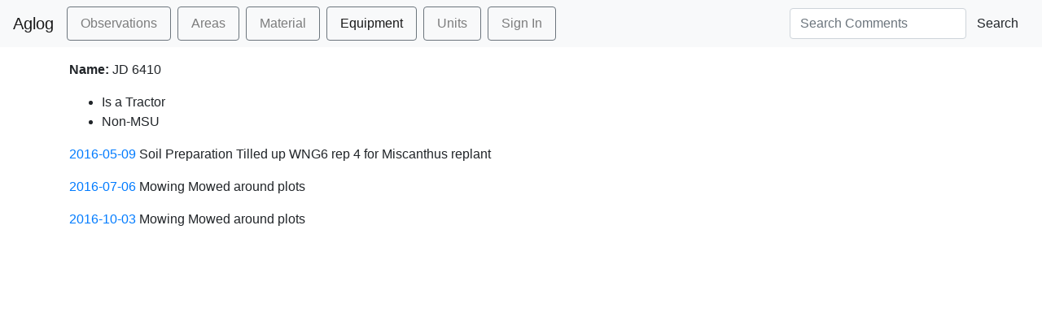

--- FILE ---
content_type: text/html; charset=utf-8
request_url: https://aglog.kbs.msu.edu/equipment/307
body_size: 940
content:
<!DOCTYPE html>
<html lang='en'>
<head>
  <title>Aglog : Equipment : Show</title>
  <script src="/packs/js/application-21521f3815a709653257.js"></script>
  <link rel="stylesheet" href="https://stackpath.bootstrapcdn.com/bootstrap/4.3.1/css/bootstrap.min.css" integrity="sha384-ggOyR0iXCbMQv3Xipma34MD+dH/1fQ784/j6cY/iJTQUOhcWr7x9JvoRxT2MZw1T" crossorigin="anonymous">
  <link rel="stylesheet" href="https://cdn.datatables.net/1.10.20/css/dataTables.bootstrap4.min.css"></link>
  <link rel="stylesheet" media="screen" href="/assets/application-64a6db1f85b35eb67764dd9c6cae9d1ce2dca9404422b53f6b0fa6676d1c4ed2.css" />

  <meta name="csrf-param" content="authenticity_token" />
<meta name="csrf-token" content="2DdfLsHvVRK9_gE9K3f4nBamGdJGzHzt0w_fpDub45Ul7m5ngFBHYanWsN1Nk_hzkBeRKSOTjZ8E1TSH0Z647g" />
</head>
<body data-no-turbolink="true">

  <nav class="navbar navbar-expand-lg navbar-light bg-light">
  <div class="navbar-header">
    <a class="navbar-brand" href="#">Aglog</a>
  </div>
  <div class="collapse navbar-collapse">
    <ul class="navbar-nav mr-auto">
  <li class='nav-item '><a class="nav-link border border-secondary rounded px-3 py-2 mr-2 text-decoration-none" href="/observations">Observations</a></li>
      <li class='nav-item '><a accesskey="A" class="nav-link border border-secondary rounded px-3 py-2 mr-2 text-decoration-none" href="/areas">Areas</a></li>
      <li class='nav-item '><a accesskey="M" class="nav-link border border-secondary rounded px-3 py-2 mr-2 text-decoration-none" href="/materials">Material</a></li>
      <li class='nav-item active'><a accesskey="E" class="nav-link border border-secondary rounded px-3 py-2 mr-2 text-decoration-none" href="/equipment">Equipment</a></li>
      <li class='nav-item '><a accesskey="U" class="nav-link border border-secondary rounded px-3 py-2 mr-2 text-decoration-none" href="/units">Units</a></li>
        <li><a class="nav-link border border-secondary rounded px-3 py-2 mr-2 text-decoration-none" href="/users/sign_in">Sign In</a></li>
    </ul>
    <form class="form-inline navbar-right" action="/observations" role="search">
      <div class="form-group">
        <input type="text" name="query" class="form-control" placeholder="Search Comments" value=>
      </div>
      <button type="submit" class="btn btn-default">Search</button>
    </form>
  </div>
  </nav>

  
</div>
<div class="container" id="main_page">

  <p style="color: green"></p>
  <p style="color: red"></p>

  <p>
  <b> Name:</b>
  JD 6410
  </br>
  <ul>
    
    <li>Is a Tractor</li>
    
    <li>Non-MSU</li>
  </ul>

  <ul>
  </ul>

</p>

  <p>
    <a href="/observations/3636">2016-05-09</a>
    Soil Preparation
    Tilled up WNG6 rep 4 for Miscanthus replant
  </p>
  <p>
    <a href="/observations/3708">2016-07-06</a>
    Mowing
    Mowed around plots
  </p>
  <p>
    <a href="/observations/3750">2016-10-03</a>
    Mowing
    Mowed around plots
  </p>



</div>
</body>
</html>
